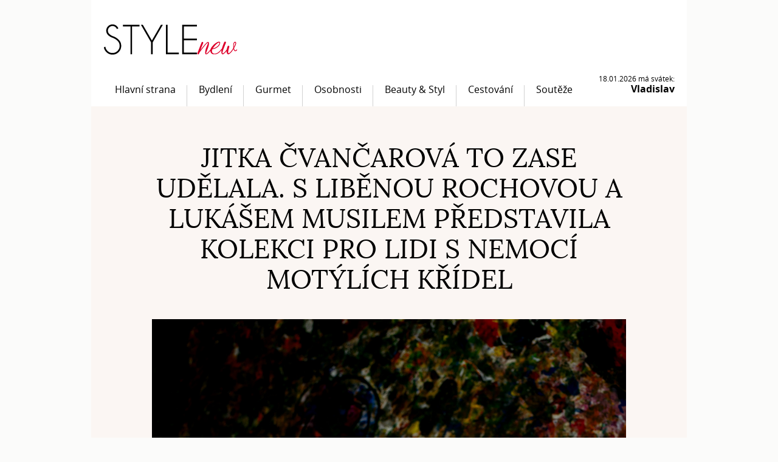

--- FILE ---
content_type: text/html
request_url: http://www.stylenew.cz/jitka-cvancarova-to-zase-udelala-s-libenou-rochovou-a-lukasem-musilem-predstavila-kolekci-pro-lidi-s-nemoci-motylich-kridel/
body_size: 4930
content:
 <!doctype html>
<html class="no-js" lang="cs">
	<head>
        <title>Jitka Čvančarová to zase udělala. S Liběnou Rochovou a Lukášem Musilem představila kolekci pro lidi s nemocí motýlích křídel | STYLEnew.cz</title>
        
        <meta charset="utf-8">
        <meta http-equiv="X-UA-Compatible" content="IE=edge,chrome=1">
		
        <meta name="description" content="STYLEnew.cz - lifestylové on-line čtení pro radost">
        <meta name="keywords" content="online,časopis,magazín,čtení,radost,zábava">
        <meta name="author" content="">
        
        <link rel="shortcut icon" href="/favicon.ico?v=01">
        <link rel="stylesheet" href="/styles/style.css?v=02">
        <script src="/scripts/modernizr-2.8.2.js" async></script>
                                                                     
        <link rel="stylesheet"  href="/styles/lightGallery.css"/>
        
        <meta property="og:image" content="http://www.stylenew.cz/media/clanky/original/1571385396_jitka-cvancarova-to-zase-udelala-s-libenou-rochovou-a-lukasem-musilem-predstavila-kolekci-pro-lidi-s-nemoci-motylich-kridel.jpg" />
        
    </head>
	<body>
	<script>
	  (function(i,s,o,g,r,a,m){i['GoogleAnalyticsObject']=r;i[r]=i[r]||function(){
	  (i[r].q=i[r].q||[]).push(arguments)},i[r].l=1*new Date();a=s.createElement(o),
	  m=s.getElementsByTagName(o)[0];a.async=1;a.src=g;m.parentNode.insertBefore(a,m)
	  })(window,document,'script','//www.google-analytics.com/analytics.js','ga');
	
	  ga('create', 'UA-49896122-1', 'auto');
	  ga('send', 'pageview');
	
	</script>	
<div id="fb-root"></div>
<script async defer crossorigin="anonymous" src="https://connect.facebook.net/cs_CZ/sdk.js#xfbml=1&version=v9.0&appId=1480031225545828&autoLogAppEvents=1" nonce="Zs49EkSV"></script>
        <header>
            <a href="/" class="logo"><img src="/img/logo.png" alt="StyleNew" width="220" height="50" /></a>
            <div id="menu">
                <ul id="menu-list">
                                    <li><a href="/">Hlavní strana</a></li>
                                    <li><a href="/bydleni/">Bydlení</a></li>
                                    <li><a href="/gurmet/">Gurmet</a></li>
                                    <li><a href="/osobnosti/">Osobnosti</a></li>
                                    <li><a href="/beauty-styl/">Beauty & Styl</a></li>
                                    <li><a href="/cestovani/">Cestování</a></li>
                                    <li class="last"><a href="/souteze/">Soutěže</a></li>
                    
                </ul>       
                <div id="holiday">      18.01.2026 má svátek:      <small>Vladislav</small></div>            </div>
        </header>
        <style type="text/css">
ul#gallery li {
list-style-type: none ;
float:left;
display: inline;
}
#gallery img {
  margin:5px;
  width:175px;
  height:175px;
}
    
table.contact_form  {
 width:331px; 
}
.contact_form td {
 padding:3px;
 border-bottom: 1px solid #DBDBDB;
}
.contact_form td input[type=text] {
 width:170px; 
}
.contact_form textarea {
 border: 1px solid #D4D4D4; 
 width:100%;
 height: 30px;
}
.contact_form input.captcha {
 width:139px!important;
} 
.contact_form img.captcha {
 vertical-align:top;
} 
</style>
   
        <section class="article">
            <h1>Jitka Čvančarová to zase udělala. S Liběnou Rochovou a Lukášem Musilem představila kolekci pro lidi s nemocí motýlích křídel</h1>
            
            <img src="/media/clanky/original/1571385396_jitka-cvancarova-to-zase-udelala-s-libenou-rochovou-a-lukasem-musilem-predstavila-kolekci-pro-lidi-s-nemoci-motylich-kridel.jpg" alt="" style="max-width:780px;" />
            
            <p><p style="margin: 0px; font-size: 19px; line-height: normal; font-family: Times; -webkit-text-stroke-width: initial; -webkit-text-stroke-color: #000000;"><span style="font-kerning: none;"><strong>Jitka Čvančarová, designérka Liběna Rochovou a výtvarník Lukáš Musil po loňském úspěchu připravili nový ročník limitované kolekce Nadotek. Originální série triček, legín i šatů, se veřejnosti poprvé představuje na letošním Designbloku. Veškerý výtěžek z prodeje kolekce poputuje na pomoc lidem trpících nemocí motýlích křídel. Loni projekt Nadotek přinesl díky extrémnímu zájmu veřejnosti pacientům téměř dva miliony korun a organizace DEBRA ČR, jejíž patronkou Jitka Čvančarová je, získala ocenění Neziskovka roku.</strong></span></p></p>
            
            <p style="margin: 0px; font-size: 18px; line-height: normal; font-family: Times; -webkit-text-stroke-width: initial; -webkit-text-stroke-color: #000000;"><span style="font-kerning: none;">Jitka Čvančarová jako patronka organizace DEBRA ČR pomáhá lidem s nemocí motýlích křídel už dvanáct let. Za tu dobu se i díky jejím osvětovým projektům, jako je Nadotek, podařilo zásadně rozšířit povědomí o tom, co nemoc motýlích křídel je a čím pacienti s touto nevyléčitelnou chorobou procházejí.</span></p>
<p style="margin: 0px; font-size: 18px; line-height: normal; font-family: Times; -webkit-text-stroke-width: initial; -webkit-text-stroke-color: #000000;"><span style="font-kerning: none;">„<em>Před dvanácti lety, když jsme o nemoci motýlích křídel začínali mluvit, znala tuhle diagnózu jen hrstka lidí, většinou pouze ti, kterých se nějakým způsobem týkala. Na ulici se kolemjdoucí za pacienty otáčeli se strachem v očích. Dnes je ale situace úplně jiná. Lidé jsou informovanější, jsou daleko otevřenější, a pro ty, kteří touto nevyléčitelnou chorobou trpí, je porozumění okolí strašně důležité. Pro nás všechny je. V tom vidím ten zásadní přínos takových osvětových projektů, jako je Nadotek. Jsem Liběně i Lukášovi moc vděčná za to, jak výjimečnou kolekci pro Debru letos vytvořili. Je krásná</em>,“ říká <strong>Jitka Čvančarová</strong>.</span></p>
<p style="margin: 0px; font-size: 18px; line-height: normal; font-family: Times; -webkit-text-stroke-width: initial; -webkit-text-stroke-color: #000000;"><span style="font-kerning: none;">Liběna Rochová navrhla pro Nadotek sérii triček, šatů, legín, body a šál. Kolekce, která se právě teď představuje na letošním Designbloku, v sobě nese i stopu těch, pro které vznikala. „<em>Práce na dalším projektu Nadotek mě nesmírně i vesmírně baví a naplňuje. Dělat svou tvorbu a přitom pomáhat těm, kteří nás potřebují, je ta největší výhra. Letos to bylo opravdu výjimečné. Chtěli jsme se více dotknout samotné podstaty toho, proč Nadotek vzniká. Je to kolekce, která má propojovat pacienty, jejich rodiny, tvorbu, společnost. A tak jsme do celého procesu zapojili i pacienty. Návrh potisku látky, z níž je kolekce ušitá, jsme tedy s Musou vytvořili společně s dětmi, které mají diagnózu nemoci motýlích křídel. Pro mě osobně to byl ten nejsilnější moment</em>,“ říká oceňovaná oděvní designérka a vysokoškolská pedagožka <strong>Liběna Rochová</strong>. </span></p>
<p style="margin: 0px; font-size: 18px; line-height: normal; font-family: Times; -webkit-text-stroke-width: initial; -webkit-text-stroke-color: #000000;"><span style="font-kerning: none;">Kolekci Nadotek vytvořila Liběna společně s Lukášem Musilem, který navrhl potisk na tisícovku triček, jejichž koupí na Designbloku nebo přes eshop organizace DEBRA ČR může každý pomoci pacientům s nemocí motýlích křídel. „<em>S touto nemocí jsem se poprvé osobě setkal už před mnoha lety, kdy jsme pro Debru dělali osvětový kalendář. Seznámil jsem tam i s Olgou Joklovou, která před čtyřmi roky, ve svých třiceti, téhle diagnóze podlehla. Postupně jsem poznal další pacienty a jejich rodiny a díky nim vidím, že v důsledku všeho těžkého, co dennodenně prožívají, dokážou přesáhnout sami sebe a obsáhnout ve svém životě mnohem víc, než je norma. Je to silné, inspirativní. Strašně bych si proto přál, aby jim kolekce Nadotek pomohla. Alespoň trochu</em>,“ říká <strong>Lukáš</strong> <strong>Musil</strong>.</span></p>
<p style="margin: 0px; font-size: 18px; line-height: normal; font-family: Times; -webkit-text-stroke-width: initial; -webkit-text-stroke-color: #000000;"><span style="font-kerning: none;"><strong> </strong></span></p>
<p style="margin: 0px; font-size: 18px; line-height: normal; font-family: Times; -webkit-text-stroke-width: initial; -webkit-text-stroke-color: #000000;"><span style="font-kerning: none;"><strong>Limitovaná série oděvů je dostupná na Designbloku. Trička s motivem Lukáše Musila si pak může každý objednat za 700 korun na dobročinném eshopu </strong><span style="-webkit-font-kerning: none; color: #0433ff; -webkit-text-stroke-color: #0433ff;"><a href="https://www.debra-cz.org/dobrocinny-eshop">https://www.debra-cz.org/dobrocinny-eshop</a></span></span></p>
<p style="margin: 0px; font-size: 18px; line-height: normal; font-family: Times; -webkit-text-stroke-width: initial; -webkit-text-stroke-color: #000000;"><span style="font-kerning: none;"> </span></p>
<p style="margin: 0px; font-size: 18px; line-height: normal; font-family: Times; -webkit-text-stroke-width: initial; -webkit-text-stroke-color: #000000;"><span style="font-kerning: none;"><strong>DEBRA ČR</strong></span></p>
<p style="margin: 0px; font-size: 18px; line-height: normal; font-family: Times; -webkit-text-stroke-width: initial; -webkit-text-stroke-color: #000000;"><span style="font-kerning: none;">Ještě před patnácti lety umírali pacienti s nemocí motýlích křídel na běžné infekce. Lékaři, a tedy ani pacienti, neměli o této chorobě dostatek informací. Rodiče nevěděli, jak ulevit nemocným dětem a zajistit jim alespoň trochu snazší život.</span></p>
<p style="margin: 0px; font-size: 18px; line-height: normal; font-family: Times; -webkit-text-stroke-width: initial; -webkit-text-stroke-color: #000000;"><span style="font-kerning: none;">Všechno změnilo působení primářky Hany Bučkové, která založila první, jediné, specializované lékařské EB Centrum v Brně, kde dnes působí mezioborový tým odborníků, který společně poskytuje pacientům s nemocí motýlích křídel komplexní klinickou péči.</span></p>
<p style="margin: 0px; font-size: 18px; line-height: normal; font-family: Times; -webkit-text-stroke-width: initial; -webkit-text-stroke-color: #000000;"><span style="font-kerning: none;">V součinnosti s týmem lékařů působí i organizace DEBRA ČR, která zná všechny své klienty, pacienty s nemocí motýlích křídel, osobně. Poskytuje jim díky tomu přesně takovou pomoc, jakou potřebují: krycí materiály na rány, dezinfekce, krémy, zdravotní pomůcky, efektivní léčebné pobyty, speciální výživu, podporu psychologa, sociální i nutriční poradenství, zkušenosti a pochopení.</span></p>
<p><span style="font-kerning: none;"> </span></p> 

             
            

                <div class="fb-like" data-href="http://www.stylenew.cz//jitka-cvancarova-to-zase-udelala-s-libenou-rochovou-a-lukasem-musilem-predstavila-kolekci-pro-lidi-s-nemoci-motylich-kridel/" data-width="" data-layout="button_count" data-action="like" data-size="small" data-share="true"></div>
            <h2>Fotogalerie</h2>
            <ul id="gallery">              <li data-src="/media/clanky/2536/Lukas Musil_Libena Rochova a maly Vojta_ktery trpi nemoci motylich kridel.jpg" data-title="LUKÁŠ MUSIL, LIBĚNA ROCHOVÁ A MALÝ VOJTA, KTERÝ TRPÍ NEMOCI MOTÝLÍCH KŘÍDEL">
                <a href="#">
                  <img alt="LUKÁŠ MUSIL, LIBĚNA ROCHOVÁ A MALÝ VOJTA, KTERÝ TRPÍ NEMOCI MOTÝLÍCH KŘÍDEL" src="/media/clanky/2536/nahled/Lukas Musil_Libena Rochova a maly Vojta_ktery trpi nemoci motylich kridel.jpg" />
                </a>
              </li>
              
                          <li data-src="/media/clanky/2536/Jitka a male pacientky Betka a Zuzanka.jpg" data-title="JITKA ČVANČAROVÁ A MALÉ PACIENTKY BETKA A ZUZANKA">
                <a href="#">
                  <img alt="JITKA ČVANČAROVÁ A MALÉ PACIENTKY BETKA A ZUZANKA" src="/media/clanky/2536/nahled/Jitka a male pacientky Betka a Zuzanka.jpg" />
                </a>
              </li>
              
                          <li data-src="/media/clanky/2536/Katrka v nove kolekci Nadotek_I Katka trpi nemoci motylich kridel.jpg" data-title="KATKA V NOVÉ KOLEKCI - NADOTEK. KATKA PRPÍ NEMOCI MOTÝLÍCH KŘÍDEL">
                <a href="#">
                  <img alt="KATKA V NOVÉ KOLEKCI - NADOTEK. KATKA PRPÍ NEMOCI MOTÝLÍCH KŘÍDEL" src="/media/clanky/2536/nahled/Katrka v nove kolekci Nadotek_I Katka trpi nemoci motylich kridel.jpg" />
                </a>
              </li>
              
                          <li data-src="/media/clanky/2536/Petra trpi nejvaznejsi formou nemoci motylich kridel.jpg" data-title="PETRA TRPÍ NEJVÁŽNĚJŠÍ FORMOU NEMOCI MOTÝLÍCH KŘÍDEL">
                <a href="#">
                  <img alt="PETRA TRPÍ NEJVÁŽNĚJŠÍ FORMOU NEMOCI MOTÝLÍCH KŘÍDEL" src="/media/clanky/2536/nahled/Petra trpi nejvaznejsi formou nemoci motylich kridel.jpg" />
                </a>
              </li>
              
            </ul>  
            <div style="clear:both;"></div>
        </section>		<footer>
            <div id="footer-cross">
                            <div class="item">
                    <h2><a href="/">Hlavní strana</a></h2>
                </div>
                           <div class="item">
                    <h2><a href="/bydleni/">Bydlení</a></h2>
                </div>
                           <div class="item">
                    <h2><a href="/gurmet/">Gurmet</a></h2>
                </div>
                           <div class="item">
                    <h2><a href="/osobnosti/">Osobnosti</a></h2>
                </div>
                           <div class="item">
                    <h2><a href="/beauty-styl/">Beauty & Styl</a></h2>
                </div>
                           <div class="item">
                    <h2><a href="/cestovani/">Cestování</a></h2>
                </div>
                           <div class="item">
                    <h2><a href="/souteze/">Soutěže</a></h2>
                </div>
                       </div>
            <!--<a href="#" class="fb">Facebook</a>-->
            <a href="/" class="logo"><img src="/img/footer-logo.jpg" alt="StyleNew" width="237" height="50" /></a>
            <a href="/o-nas/" class="about">STYLEnew.cz - lifestylové on-line čtení pro radost</a>
		</footer>
		
        <script src="/scripts/jquery-1.11.1.min.js"></script>
        <script src="/scripts/global.min.js?v=01"></script>    
        
        <!-- LIGHTGALLERY -->
        <script src="/scripts/lightGallery.js"></script>
        <script type="text/javascript">
          $(document).ready(function() {
            $("#gallery").lightGallery({
                caption:true   
            }); 
          });
        </script>
        <!-- LIGHTGALLERY -->
    </body>
</html>
